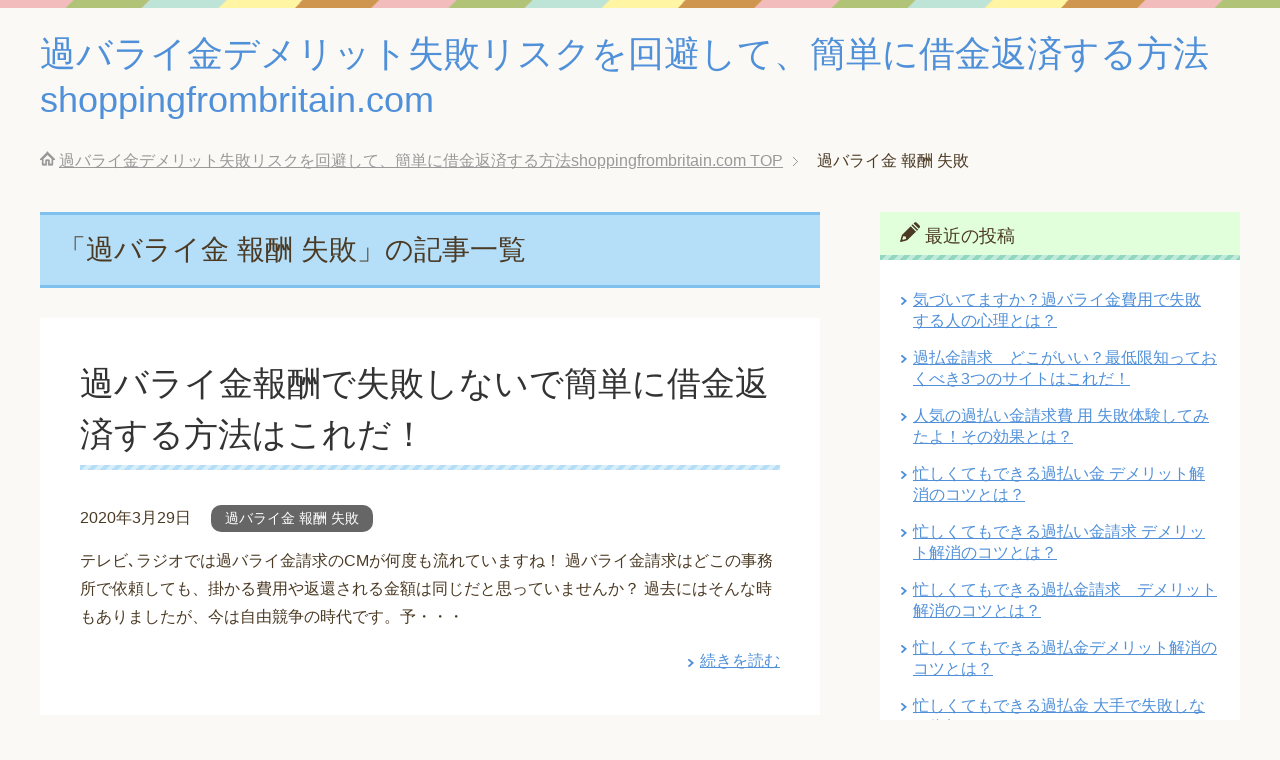

--- FILE ---
content_type: text/html; charset=UTF-8
request_url: http://121merchantaccount.com/category/%E9%81%8E%E3%83%90%E3%83%A9%E3%82%A4%E9%87%91-%E5%A0%B1%E9%85%AC-%E5%A4%B1%E6%95%97/
body_size: 8530
content:
<!DOCTYPE html>
<html lang="ja" class="col2">
<head prefix="og: http://ogp.me/ns# fb: http://ogp.me/ns/fb#">

<title>「過バライ金 報酬 失敗」の記事一覧 | 過バライ金デメリット失敗リスクを回避して、簡単に借金返済する方法shoppingfrombritain.com</title>
<meta charset="UTF-8">
<meta http-equiv="X-UA-Compatible" content="IE=edge">
<meta name="viewport" content="width=device-width, initial-scale=1.0">
<meta name="keywords" content="過バライ金,デメリット,失敗,過バライ金 報酬 失敗">
<meta name="description" content="「過バライ金 報酬 失敗」の記事一覧">
<link rel="canonical" href="http://121merchantaccount.com/category/%e9%81%8e%e3%83%90%e3%83%a9%e3%82%a4%e9%87%91-%e5%a0%b1%e9%85%ac-%e5%a4%b1%e6%95%97/" />
<meta name='robots' content='max-image-preview:large' />
<link rel='dns-prefetch' href='//s.w.org' />
<link rel="alternate" type="application/rss+xml" title="過バライ金デメリット失敗リスクを回避して、簡単に借金返済する方法shoppingfrombritain.com &raquo; フィード" href="http://121merchantaccount.com/feed/" />
<link rel="alternate" type="application/rss+xml" title="過バライ金デメリット失敗リスクを回避して、簡単に借金返済する方法shoppingfrombritain.com &raquo; コメントフィード" href="http://121merchantaccount.com/comments/feed/" />
<link rel="alternate" type="application/rss+xml" title="過バライ金デメリット失敗リスクを回避して、簡単に借金返済する方法shoppingfrombritain.com &raquo; 過バライ金 報酬 失敗 カテゴリーのフィード" href="http://121merchantaccount.com/category/%e9%81%8e%e3%83%90%e3%83%a9%e3%82%a4%e9%87%91-%e5%a0%b1%e9%85%ac-%e5%a4%b1%e6%95%97/feed/" />
		<script type="text/javascript">
			window._wpemojiSettings = {"baseUrl":"https:\/\/s.w.org\/images\/core\/emoji\/13.1.0\/72x72\/","ext":".png","svgUrl":"https:\/\/s.w.org\/images\/core\/emoji\/13.1.0\/svg\/","svgExt":".svg","source":{"concatemoji":"http:\/\/121merchantaccount.com\/wp-includes\/js\/wp-emoji-release.min.js?ver=5.8.12"}};
			!function(e,a,t){var n,r,o,i=a.createElement("canvas"),p=i.getContext&&i.getContext("2d");function s(e,t){var a=String.fromCharCode;p.clearRect(0,0,i.width,i.height),p.fillText(a.apply(this,e),0,0);e=i.toDataURL();return p.clearRect(0,0,i.width,i.height),p.fillText(a.apply(this,t),0,0),e===i.toDataURL()}function c(e){var t=a.createElement("script");t.src=e,t.defer=t.type="text/javascript",a.getElementsByTagName("head")[0].appendChild(t)}for(o=Array("flag","emoji"),t.supports={everything:!0,everythingExceptFlag:!0},r=0;r<o.length;r++)t.supports[o[r]]=function(e){if(!p||!p.fillText)return!1;switch(p.textBaseline="top",p.font="600 32px Arial",e){case"flag":return s([127987,65039,8205,9895,65039],[127987,65039,8203,9895,65039])?!1:!s([55356,56826,55356,56819],[55356,56826,8203,55356,56819])&&!s([55356,57332,56128,56423,56128,56418,56128,56421,56128,56430,56128,56423,56128,56447],[55356,57332,8203,56128,56423,8203,56128,56418,8203,56128,56421,8203,56128,56430,8203,56128,56423,8203,56128,56447]);case"emoji":return!s([10084,65039,8205,55357,56613],[10084,65039,8203,55357,56613])}return!1}(o[r]),t.supports.everything=t.supports.everything&&t.supports[o[r]],"flag"!==o[r]&&(t.supports.everythingExceptFlag=t.supports.everythingExceptFlag&&t.supports[o[r]]);t.supports.everythingExceptFlag=t.supports.everythingExceptFlag&&!t.supports.flag,t.DOMReady=!1,t.readyCallback=function(){t.DOMReady=!0},t.supports.everything||(n=function(){t.readyCallback()},a.addEventListener?(a.addEventListener("DOMContentLoaded",n,!1),e.addEventListener("load",n,!1)):(e.attachEvent("onload",n),a.attachEvent("onreadystatechange",function(){"complete"===a.readyState&&t.readyCallback()})),(n=t.source||{}).concatemoji?c(n.concatemoji):n.wpemoji&&n.twemoji&&(c(n.twemoji),c(n.wpemoji)))}(window,document,window._wpemojiSettings);
		</script>
		<style type="text/css">
img.wp-smiley,
img.emoji {
	display: inline !important;
	border: none !important;
	box-shadow: none !important;
	height: 1em !important;
	width: 1em !important;
	margin: 0 .07em !important;
	vertical-align: -0.1em !important;
	background: none !important;
	padding: 0 !important;
}
</style>
	<link rel='stylesheet' id='wp-block-library-css'  href='http://121merchantaccount.com/wp-includes/css/dist/block-library/style.min.css?ver=5.8.12' type='text/css' media='all' />
<link rel='stylesheet' id='keni_base-css'  href='http://121merchantaccount.com/wp-content/themes/keni70_wp_pretty_blue_201906190402/base.css?ver=5.8.12' type='text/css' media='all' />
<link rel='stylesheet' id='keni_rwd-css'  href='http://121merchantaccount.com/wp-content/themes/keni70_wp_pretty_blue_201906190402/rwd.css?ver=5.8.12' type='text/css' media='all' />
<script type='text/javascript' src='http://121merchantaccount.com/wp-includes/js/jquery/jquery.min.js?ver=3.6.0' id='jquery-core-js'></script>
<script type='text/javascript' src='http://121merchantaccount.com/wp-includes/js/jquery/jquery-migrate.min.js?ver=3.3.2' id='jquery-migrate-js'></script>
<link rel="https://api.w.org/" href="http://121merchantaccount.com/wp-json/" /><link rel="alternate" type="application/json" href="http://121merchantaccount.com/wp-json/wp/v2/categories/32" /><link rel="EditURI" type="application/rsd+xml" title="RSD" href="http://121merchantaccount.com/xmlrpc.php?rsd" />
<link rel="wlwmanifest" type="application/wlwmanifest+xml" href="http://121merchantaccount.com/wp-includes/wlwmanifest.xml" /> 
<meta name="generator" content="WordPress 5.8.12" />
<link rel="shortcut icon" type="image/x-icon" href="http://121merchantaccount.com/wp-content/themes/keni70_wp_pretty_blue_201906190402/favicon.ico">
<link rel="apple-touch-icon" href="http://121merchantaccount.com/wp-content/themes/keni70_wp_pretty_blue_201906190402/images/apple-touch-icon.png">
<link rel="apple-touch-icon-precomposed" href="http://121merchantaccount.com/wp-content/themes/keni70_wp_pretty_blue_201906190402/images/apple-touch-icon.png">
<link rel="icon" href="http://121merchantaccount.com/wp-content/themes/keni70_wp_pretty_blue_201906190402/images/apple-touch-icon.png">
<!--[if lt IE 9]><script src="http://121merchantaccount.com/wp-content/themes/keni70_wp_pretty_blue_201906190402/js/html5.js"></script><![endif]-->

</head>
	<body class="archive category category-32 no-gn">
	
	<div class="container">
		<header id="top" class="site-header ">	
		<div class="site-header-in">
			<div class="site-header-conts">
				<p class="site-title"><a href="http://121merchantaccount.com">過バライ金デメリット失敗リスクを回避して、簡単に借金返済する方法shoppingfrombritain.com</a></p>
			</div>
		</div>
	</header>
<!--▲サイトヘッダー-->

<div class="main-body">
<div class="main-body-in">

<!--▼パン屑ナビ-->
<nav class="breadcrumbs">
<ol class="breadcrumbs-in" itemscope itemtype="http://schema.org/BreadcrumbList">
<li class="bcl-first" itemprop="itemListElement" itemscope itemtype="http://schema.org/ListItem">
	<a itemprop="item" href="http://121merchantaccount.com"><span itemprop="name">過バライ金デメリット失敗リスクを回避して、簡単に借金返済する方法shoppingfrombritain.com</span> TOP</a>
	<meta itemprop="position" content="1" />
</li>
<li class="bcl-last">過バライ金 報酬 失敗</li>
</ol>
</nav>
<!--▲パン屑ナビ-->

	<!--▼メインコンテンツ-->
	<main>
	<div class="main-conts">

		<h1 class="archive-title">「過バライ金 報酬 失敗」の記事一覧</h1>


		
	<article id="post-900" class="section-wrap">
		<div class="section-in">
		<header class="article-header">
			<h2 class="section-title"><a href="http://121merchantaccount.com/%e9%81%8e%e3%83%90%e3%83%a9%e3%82%a4%e9%87%91-%e5%a0%b1%e9%85%ac-%e5%a4%b1%e6%95%97/" title="過バライ金報酬で失敗しないで簡単に借金返済する方法はこれだ！">過バライ金報酬で失敗しないで簡単に借金返済する方法はこれだ！</a></h2>
			<p class="post-date"><time datetime="2020-03-29">2020年3月29日</time></p>
			<div class="post-cat">
<span class="cat cat032" style="background-color: #666;"><a href="http://121merchantaccount.com/category/%e9%81%8e%e3%83%90%e3%83%a9%e3%82%a4%e9%87%91-%e5%a0%b1%e9%85%ac-%e5%a4%b1%e6%95%97/" style="color: #fff;">過バライ金 報酬 失敗</a></span>

</div>
		</header>
		<div class="article-body">
				<p>テレビ､ラジオでは過バライ金請求のCMが何度も流れていますね！ 過バライ金請求はどこの事務所で依頼しても、掛かる費用や返還される金額は同じだと思っていませんか？ 過去にはそんな時もありましたが、今は自由競争の時代です。予・・・</p>
		<p class="link-next"><a href="http://121merchantaccount.com/%e9%81%8e%e3%83%90%e3%83%a9%e3%82%a4%e9%87%91-%e5%a0%b1%e9%85%ac-%e5%a4%b1%e6%95%97/">続きを読む</a></p>
		</div>
		</div>
	</article>


	</div><!--main-conts-->
	</main>
	<!--▲メインコンテンツ-->

	<!--▼サブコンテンツ-->
	<aside class="sub-conts sidebar">
		
		<section id="recent-posts-2" class="section-wrap widget-conts widget_recent_entries"><div class="section-in">
		<h3 class="section-title">最近の投稿</h3>
		<ul>
											<li>
					<a href="http://121merchantaccount.com/%e6%b0%97%e3%81%a5%e3%81%84%e3%81%a6%e3%81%be%e3%81%99%e3%81%8b%ef%bc%9f%e9%81%8e%e3%83%90%e3%83%a9%e3%82%a4%e9%87%91%e8%b2%bb%e7%94%a8%e3%81%a7%e5%a4%b1%e6%95%97-%e3%81%99%e3%82%8b%e4%ba%ba%e3%81%ae/">気づいてますか？過バライ金費用で失敗 する人の心理とは？</a>
									</li>
											<li>
					<a href="http://121merchantaccount.com/%e9%81%8e%e6%89%95%e9%87%91%e8%ab%8b%e6%b1%82%e3%80%80%e3%81%a9%e3%81%93%e3%81%8c%e3%81%84%e3%81%84%ef%bc%9f%e6%9c%80%e4%bd%8e%e9%99%90%e7%9f%a5%e3%81%a3%e3%81%a6%e3%81%8a%e3%81%8f%e3%81%b9%e3%81%8d3/">過払金請求　どこがいい？最低限知っておくべき3つのサイトはこれだ！</a>
									</li>
											<li>
					<a href="http://121merchantaccount.com/%e4%ba%ba%e6%b0%97%e3%81%ae%e9%81%8e%e6%89%95%e3%81%84%e9%87%91%e8%ab%8b%e6%b1%82%e8%b2%bb-%e7%94%a8-%e5%a4%b1%e6%95%97%e4%bd%93%e9%a8%93%e3%81%97%e3%81%a6%e3%81%bf%e3%81%9f%e3%82%88%ef%bc%81%e3%81%9d/">人気の過払い金請求費 用 失敗体験してみたよ！その効果とは？</a>
									</li>
											<li>
					<a href="http://121merchantaccount.com/%e5%bf%99%e3%81%97%e3%81%8f%e3%81%a6%e3%82%82%e3%81%a7%e3%81%8d%e3%82%8b%e9%81%8e%e6%89%95%e3%81%84%e9%87%91-%e3%83%87%e3%83%a1%e3%83%aa%e3%83%83%e3%83%88%e8%a7%a3%e6%b6%88%e3%81%ae%e3%82%b3-2/">忙しくてもできる過払い金 デメリット解消のコツとは？</a>
									</li>
											<li>
					<a href="http://121merchantaccount.com/%e5%bf%99%e3%81%97%e3%81%8f%e3%81%a6%e3%82%82%e3%81%a7%e3%81%8d%e3%82%8b%e9%81%8e%e6%89%95%e3%81%84%e9%87%91%e8%ab%8b%e6%b1%82-%e3%83%87%e3%83%a1%e3%83%aa%e3%83%83%e3%83%88%e8%a7%a3%e6%b6%88-2/">忙しくてもできる過払い金請求 デメリット解消のコツとは？</a>
									</li>
											<li>
					<a href="http://121merchantaccount.com/%e5%bf%99%e3%81%97%e3%81%8f%e3%81%a6%e3%82%82%e3%81%a7%e3%81%8d%e3%82%8b%e9%81%8e%e6%89%95%e9%87%91%e8%ab%8b%e6%b1%82%e3%80%80%e3%83%87%e3%83%a1%e3%83%aa%e3%83%83%e3%83%88%e8%a7%a3%e6%b6%88%e3%81%ae/">忙しくてもできる過払金請求　デメリット解消のコツとは？</a>
									</li>
											<li>
					<a href="http://121merchantaccount.com/%e5%bf%99%e3%81%97%e3%81%8f%e3%81%a6%e3%82%82%e3%81%a7%e3%81%8d%e3%82%8b%e9%81%8e%e6%89%95%e9%87%91%e3%83%87%e3%83%a1%e3%83%aa%e3%83%83%e3%83%88%e8%a7%a3%e6%b6%88%e3%81%ae%e3%82%b3%e3%83%84%e3%81%a8/">忙しくてもできる過払金デメリット解消のコツとは？</a>
									</li>
											<li>
					<a href="http://121merchantaccount.com/%e5%bf%99%e3%81%97%e3%81%8f%e3%81%a6%e3%82%82%e3%81%a7%e3%81%8d%e3%82%8b%e9%81%8e%e6%89%95%e9%87%91-%e5%a4%a7%e6%89%8b%e3%81%a7%e5%a4%b1%e6%95%97%e3%81%97%e3%81%aa%e3%81%84%e4%be%9d%e9%a0%bc%e3%81%ae/">忙しくてもできる過払金 大手で失敗しない依頼のコツとは？</a>
									</li>
											<li>
					<a href="http://121merchantaccount.com/%e5%bf%99%e3%81%97%e3%81%8f%e3%81%a6%e3%82%82%e3%81%a7%e3%81%8d%e3%82%8b%e9%81%8e%e6%89%95%e3%81%84%e8%ab%8b%e6%b1%82-%e5%a4%a7%e6%89%8b%e3%81%a7%e5%a4%b1%e6%95%97%e3%81%97%e3%81%aa%e3%81%84%e4%be%9d/">忙しくてもできる過払い請求 大手で失敗しない依頼のコツとは？</a>
									</li>
											<li>
					<a href="http://121merchantaccount.com/%e5%bf%99%e3%81%97%e3%81%8f%e3%81%a6%e3%82%82%e3%81%a7%e3%81%8d%e3%82%8b%e9%81%8e%e6%89%95%e3%81%84%e9%87%91%e5%a4%a7%e6%89%8b%e3%81%a7%e5%a4%b1%e6%95%97%e3%81%97%e3%81%aa%e3%81%84%e4%be%9d%e9%a0%bc/">忙しくてもできる過払い金大手で失敗しない依頼のコツとは？</a>
									</li>
											<li>
					<a href="http://121merchantaccount.com/%e9%81%8e%e6%89%95%e3%81%84%e9%87%91%e8%ab%8b%e6%b1%82%e5%a4%a7%e6%89%8b%e3%81%a7%e5%a4%b1%e6%95%97%e3%81%97%e3%81%aa%e3%81%84%e6%9c%80%e6%96%b0%e3%81%ae%e3%83%a9%e3%83%b3%e3%82%ad%e3%83%b3%e3%82%b0/">過払い金請求大手で失敗しない最新のランキングベスト３事務所はこれだ！</a>
									</li>
											<li>
					<a href="http://121merchantaccount.com/%e9%81%8e%e6%89%95%e3%81%84%e9%87%91%e8%ab%8b%e6%b1%82%e3%81%ae%e6%9d%a1%e4%bb%b6%e3%81%a8%e3%81%af%ef%bc%9f%e6%9c%80%e4%bd%8e%e9%99%90%e7%9f%a5%e3%81%a3%e3%81%a6%e3%81%8a%e3%81%8f%e3%81%b9%e3%81%8d3/">過払い金請求の条件とは？最低限知っておくべき3つのサイトはこれだ！</a>
									</li>
											<li>
					<a href="http://121merchantaccount.com/%e9%81%8e%e3%83%90%e3%83%a9%e3%82%a4%e9%87%91%e8%ab%8b%e6%b1%82%e5%a4%a7%e6%89%8b%e3%81%a7%e5%a4%b1%e6%95%97%e3%81%97%e3%81%aa%e3%81%84%e6%9c%80%e6%96%b0%e3%81%ae%e3%83%a9%e3%83%b3%e3%82%ad%e3%83%b3/">過バライ金請求大手で失敗しない最新のランキングベスト３事務所はこれだ！</a>
									</li>
											<li>
					<a href="http://121merchantaccount.com/%e5%bf%99%e3%81%97%e3%81%8f%e3%81%a6%e3%82%82%e8%87%aa%e5%88%86%e3%81%a7%e3%81%a7%e3%81%8d%e3%82%8b%e3%81%ae%e3%81%8b%ef%bc%9f%e9%81%8e%e6%89%95%e3%81%84%e9%87%91%e8%ab%8b%e6%b1%82%e3%81%ae%e7%9f%a5-2/">忙しくても自分でできるのか？過払い金請求の知っておくべきこととは？</a>
									</li>
					</ul>

		</div></section><section id="categories-2" class="section-wrap widget-conts widget_categories"><div class="section-in"><h3 class="section-title">カテゴリー</h3>
			<ul>
					<li class="cat-item cat-item-57"><a href="http://121merchantaccount.com/category/%e5%82%b5%e5%8b%99%e6%95%b4%e7%90%86-%e5%be%8c-saimuru/">債務整理 後 saimuru</a>
</li>
	<li class="cat-item cat-item-63"><a href="http://121merchantaccount.com/category/%e9%81%8e%e3%83%90%e3%83%a9%e3%82%a4%e9%87%91%e3%80%80%e3%83%aa%e3%82%b9%e3%82%af/">過バライ金　リスク</a>
</li>
	<li class="cat-item cat-item-32 current-cat"><a aria-current="page" href="http://121merchantaccount.com/category/%e9%81%8e%e3%83%90%e3%83%a9%e3%82%a4%e9%87%91-%e5%a0%b1%e9%85%ac-%e5%a4%b1%e6%95%97/">過バライ金 報酬 失敗</a>
</li>
	<li class="cat-item cat-item-47"><a href="http://121merchantaccount.com/category/%e9%81%8e%e3%83%90%e3%83%a9%e3%82%a4%e9%87%91-%e5%a4%a7%e6%89%8b-%e5%a4%b1%e6%95%97%e6%89%8b%e6%95%b0%e6%96%99-2/">過バライ金 大手 失敗手数料</a>
</li>
	<li class="cat-item cat-item-42"><a href="http://121merchantaccount.com/category/%e9%81%8e%e3%83%90%e3%83%a9%e3%82%a4%e9%87%91-%e5%a4%a7%e6%89%8b%e3%80%80%e6%80%96%e3%81%84/">過バライ金 大手　怖い</a>
</li>
	<li class="cat-item cat-item-154"><a href="http://121merchantaccount.com/category/%e9%81%8e%e3%83%90%e3%83%a9%e3%82%a4%e9%87%91-%e5%a4%b1%e6%95%97-%e3%81%99%e3%82%8b%e8%b2%bb%e7%94%a8/">過バライ金 失敗 する費用</a>
</li>
	<li class="cat-item cat-item-33"><a href="http://121merchantaccount.com/category/%e9%81%8e%e3%83%90%e3%83%a9%e3%82%a4%e9%87%91-%e5%be%8c%e6%82%94-%e3%83%aa%e3%82%b9%e3%82%af/">過バライ金 後悔 リスク</a>
</li>
	<li class="cat-item cat-item-44"><a href="http://121merchantaccount.com/category/%e9%81%8e%e3%83%90%e3%83%a9%e3%82%a4%e9%87%91-%e6%90%8d%e3%81%99%e3%82%8b/">過バライ金 損する</a>
</li>
	<li class="cat-item cat-item-8"><a href="http://121merchantaccount.com/category/%e9%81%8e%e3%83%90%e3%83%a9%e3%82%a4%e9%87%91-%e8%a8%88%e7%ae%97%e6%96%b9%e6%b3%95/">過バライ金 計算方法</a>
</li>
	<li class="cat-item cat-item-49"><a href="http://121merchantaccount.com/category/%e9%81%8e%e3%83%90%e3%83%a9%e3%82%a4%e9%87%91-%e8%b2%bb%e7%94%a8%e5%a4%a7%e6%89%8b-%e5%a4%b1%e6%95%97/">過バライ金 費用大手 失敗</a>
</li>
	<li class="cat-item cat-item-28"><a href="http://121merchantaccount.com/category/%e9%81%8e%e3%83%90%e3%83%a9%e3%82%a4%e9%87%91%e3%83%87%e3%83%a1%e3%83%aa%e3%83%83%e3%83%88/">過バライ金デメリット</a>
</li>
	<li class="cat-item cat-item-59"><a href="http://121merchantaccount.com/category/%e9%81%8e%e3%83%90%e3%83%a9%e3%82%a4%e9%87%91%e3%83%87%e3%83%a1%e3%83%aa%e3%83%83%e3%83%88%e3%81%a7%e5%a4%b1%e6%95%97/">過バライ金デメリットで失敗</a>
</li>
	<li class="cat-item cat-item-68"><a href="http://121merchantaccount.com/category/%e9%81%8e%e3%83%90%e3%83%a9%e3%82%a4%e9%87%91%e3%81%a7%e5%a4%b1-%e6%95%97%e3%81%97%e3%81%aa%e3%81%84/">過バライ金で失 敗しない</a>
</li>
	<li class="cat-item cat-item-30"><a href="http://121merchantaccount.com/category/%e9%81%8e%e3%83%90%e3%83%a9%e3%82%a4%e9%87%91%e3%81%ae%e4%bc%9a%e7%a4%be%e3%83%aa%e3%82%b9%e3%82%af/">過バライ金の会社リスク</a>
</li>
	<li class="cat-item cat-item-55"><a href="http://121merchantaccount.com/category/%e9%81%8e%e3%83%90%e3%83%a9%e3%82%a4%e9%87%91%e5%a4%a7%e6%89%8b%e3%81%a7%e5%a4%a7%e5%a4%b1%e6%95%97/">過バライ金大手で大失敗</a>
</li>
	<li class="cat-item cat-item-40"><a href="http://121merchantaccount.com/category/%e9%81%8e%e3%83%90%e3%83%a9%e3%82%a4%e9%87%91%e5%a4%a7%e6%89%8b%e3%81%a7%e6%89%8b%e6%95%b0%e6%96%99%e8%b2%bb%e7%94%a8%e5%a4%b1%e6%95%97/">過バライ金大手で手数料費用失敗</a>
</li>
	<li class="cat-item cat-item-51"><a href="http://121merchantaccount.com/category/%e9%81%8e%e3%83%90%e3%83%a9%e3%82%a4%e9%87%91%e5%a4%b1%e6%95%97-%e5%a4%a7%e6%89%8b/">過バライ金失敗 大手</a>
</li>
	<li class="cat-item cat-item-53"><a href="http://121merchantaccount.com/category/%e9%81%8e%e3%83%90%e3%83%a9%e3%82%a4%e9%87%91%e5%bd%b1%e9%9f%bf/">過バライ金影響</a>
</li>
	<li class="cat-item cat-item-31"><a href="http://121merchantaccount.com/category/%e9%81%8e%e3%83%90%e3%83%a9%e3%82%a4%e9%87%91%e5%bd%b1%e9%9f%bf%e3%81%a7%e5%bd%b1%e9%9f%bf%e5%8a%9b%e6%9c%89%e3%82%8b/">過バライ金影響で影響力有る</a>
</li>
	<li class="cat-item cat-item-18"><a href="http://121merchantaccount.com/category/%e9%81%8e%e3%83%90%e3%83%a9%e3%82%a4%e9%87%91%e8%ab%8b%e6%b1%82-%e3%83%a9%e3%83%b3%e3%82%ad%e3%83%b3%e3%82%b0/">過バライ金請求 ランキング</a>
</li>
	<li class="cat-item cat-item-24"><a href="http://121merchantaccount.com/category/%e9%81%8e%e3%83%90%e3%83%a9%e3%82%a4%e9%87%91%e8%ab%8b%e6%b1%82-%e5%8f%a3%e3%82%b3%e3%83%9f/">過バライ金請求 口コミ</a>
</li>
	<li class="cat-item cat-item-22"><a href="http://121merchantaccount.com/category/%e9%81%8e%e3%83%90%e3%83%a9%e3%82%a4%e9%87%91%e8%ab%8b%e6%b1%82%e3%83%97%e3%83%ad%e3%82%b0%e3%83%a9%e3%83%a0/">過バライ金請求プログラム</a>
</li>
	<li class="cat-item cat-item-14"><a href="http://121merchantaccount.com/category/%e9%81%8e%e3%83%90%e3%83%a9%e3%82%a4%e9%87%91%e8%ab%8b%e6%b1%82%e5%bf%9c%e6%8f%b4%e3%83%8a%e3%83%93/">過バライ金請求応援ナビ</a>
</li>
	<li class="cat-item cat-item-38"><a href="http://121merchantaccount.com/category/%e9%81%8e%e3%83%90%e3%83%a9%e3%82%a4%e9%87%91%e8%b2%bb%e7%94%a8-%e5%a4%a7%e6%89%8b-%e5%a4%b1%e6%95%97/">過バライ金費用 大手 失敗</a>
</li>
	<li class="cat-item cat-item-140"><a href="http://121merchantaccount.com/category/%e9%81%8e%e6%89%95%e3%81%84%e8%ab%8b%e6%b1%82-%e5%a4%a7%e6%89%8b%e4%be%9d%e9%a0%bc%e5%a4%b1%e6%95%97/">過払い請求 大手依頼失敗</a>
</li>
	<li class="cat-item cat-item-104"><a href="http://121merchantaccount.com/category/%e9%81%8e%e6%89%95%e3%81%84%e9%87%91-%e3%81%8a%e3%81%99%e3%81%99%e3%82%81/">過払い金 おすすめ</a>
</li>
	<li class="cat-item cat-item-61"><a href="http://121merchantaccount.com/category/%e9%81%8e%e6%89%95%e3%81%84%e9%87%91%e3%80%80%e3%83%87%e3%83%a1%e3%83%aa%e3%83%83%e3%83%88/">過払い金　デメリット</a>
</li>
	<li class="cat-item cat-item-126"><a href="http://121merchantaccount.com/category/%e9%81%8e%e6%89%95%e3%81%84%e9%87%91-%e5%a4%a7%e5%a4%b1%e6%95%97-%e5%a4%a7%e6%89%8b/">過払い金 大失敗 大手</a>
</li>
	<li class="cat-item cat-item-128"><a href="http://121merchantaccount.com/category/%e9%81%8e%e6%89%95%e3%81%84%e9%87%91-%e5%a4%a7%e6%89%8b-%e5%a4%b1%e6%95%97/">過払い金 大手 失敗</a>
</li>
	<li class="cat-item cat-item-118"><a href="http://121merchantaccount.com/category/%e9%81%8e%e6%89%95%e3%81%84%e9%87%91-%e5%a4%b1%e6%95%97/">過払い金 失敗</a>
</li>
	<li class="cat-item cat-item-120"><a href="http://121merchantaccount.com/category/%e9%81%8e%e6%89%95%e3%81%84%e9%87%91-%e5%a4%b1%e6%95%97-%e4%be%9d%e9%a0%bc/">過払い金 失敗 依頼</a>
</li>
	<li class="cat-item cat-item-122"><a href="http://121merchantaccount.com/category/%e9%81%8e%e6%89%95%e3%81%84%e9%87%91-%e5%a4%b1%e6%95%97-%e9%ab%98%e3%81%84/">過払い金 失敗 高い</a>
</li>
	<li class="cat-item cat-item-78"><a href="http://121merchantaccount.com/category/%e9%81%8e%e6%89%95%e3%81%84%e9%87%91-%e7%9b%b8%e8%ab%87/">過払い金 相談</a>
</li>
	<li class="cat-item cat-item-124"><a href="http://121merchantaccount.com/category/%e9%81%8e%e6%89%95%e3%81%84%e9%87%91-%e7%9b%b8%e8%ab%87%e5%a4%b1%e6%95%97%e5%a4%a7%e6%89%8b/">過払い金 相談失敗大手</a>
</li>
	<li class="cat-item cat-item-114"><a href="http://121merchantaccount.com/category/%e9%81%8e%e6%89%95%e3%81%84%e9%87%91-%e8%a8%ba%e6%96%ad-%e6%80%aa%e3%81%97%e3%81%84/">過払い金 診断 怪しい</a>
</li>
	<li class="cat-item cat-item-82"><a href="http://121merchantaccount.com/category/%e9%81%8e%e6%89%95%e3%81%84%e9%87%91-%e8%a8%ba%e6%96%ad-%e7%84%a1%e6%96%99%e7%9b%b8%e8%ab%87%e3%82%bb%e3%83%b3%e3%82%bf%e3%83%bc/">過払い金 診断 無料相談センター</a>
</li>
	<li class="cat-item cat-item-92"><a href="http://121merchantaccount.com/category/%e9%81%8e%e6%89%95%e3%81%84%e9%87%91%e3%81%a7%e8%a9%90%e6%ac%ba/">過払い金で詐欺</a>
</li>
	<li class="cat-item cat-item-94"><a href="http://121merchantaccount.com/category/%e9%81%8e%e6%89%95%e3%81%84%e9%87%91%e3%81%ae%e5%bc%81%e8%ad%b7%e5%a3%ab%e8%b2%bb%e7%94%a8/">過払い金の弁護士費用</a>
</li>
	<li class="cat-item cat-item-66"><a href="http://121merchantaccount.com/category/%e9%81%8e%e6%89%95%e3%81%84%e9%87%91%e3%83%aa%e3%82%b9%e3%82%af/">過払い金リスク</a>
</li>
	<li class="cat-item cat-item-138"><a href="http://121merchantaccount.com/category/%e9%81%8e%e6%89%95%e3%81%84%e9%87%91%e5%a4%a7%e6%89%8b%e4%be%9d%e9%a0%bc%e5%a4%b1%e6%95%97/">過払い金大手依頼失敗</a>
</li>
	<li class="cat-item cat-item-96"><a href="http://121merchantaccount.com/category/%e9%81%8e%e6%89%95%e3%81%84%e9%87%91%e6%b3%95%e5%be%8b%e4%ba%8b%e5%8b%99%e6%89%80%e3%81%8a%e3%81%99%e3%81%99%e3%82%81/">過払い金法律事務所おすすめ</a>
</li>
	<li class="cat-item cat-item-98"><a href="http://121merchantaccount.com/category/%e9%81%8e%e6%89%95%e3%81%84%e9%87%91%e7%9b%b8%e8%ab%87%e3%81%a9%e3%81%93%e3%81%8c%e3%81%84%e3%81%84/">過払い金相談どこがいい</a>
</li>
	<li class="cat-item cat-item-72"><a href="http://121merchantaccount.com/category/%e9%81%8e%e6%89%95%e3%81%84%e9%87%91%e8%ab%8b%e6%b1%82-%e3%83%87%e3%83%a1%e3%83%aa%e3%83%83%e3%83%88/">過払い金請求 デメリット</a>
</li>
	<li class="cat-item cat-item-148"><a href="http://121merchantaccount.com/category/%e9%81%8e%e6%89%95%e3%81%84%e9%87%91%e8%ab%8b%e6%b1%82%e3%80%80%e3%83%87%e3%83%a1%e3%83%aa%e3%83%83%e3%83%88%e3%81%af/">過払い金請求　デメリットは</a>
</li>
	<li class="cat-item cat-item-100"><a href="http://121merchantaccount.com/category/%e9%81%8e%e6%89%95%e3%81%84%e9%87%91%e8%ab%8b%e6%b1%82%e3%80%80%e3%81%a9%e3%81%93%e3%81%8c%e3%81%84%e3%81%84/">過払い金請求　どこがいい</a>
</li>
	<li class="cat-item cat-item-76"><a href="http://121merchantaccount.com/category/%e9%81%8e%e6%89%95%e3%81%84%e9%87%91%e8%ab%8b%e6%b1%82-%e3%83%aa%e3%82%b9%e3%82%af/">過払い金請求 リスク</a>
</li>
	<li class="cat-item cat-item-132"><a href="http://121merchantaccount.com/category/%e9%81%8e%e6%89%95%e3%81%84%e9%87%91%e8%ab%8b%e6%b1%82-%e5%a4%b1%e6%95%97%e5%a4%a7%e6%89%8b/">過払い金請求 失敗大手</a>
</li>
	<li class="cat-item cat-item-102"><a href="http://121merchantaccount.com/category/%e9%81%8e%e6%89%95%e3%81%84%e9%87%91%e8%ab%8b%e6%b1%82-%e5%bc%81%e8%ad%b7%e5%a3%ab-%e3%81%8a%e3%81%99%e3%81%99%e3%82%81/">過払い金請求 弁護士 おすすめ</a>
</li>
	<li class="cat-item cat-item-86"><a href="http://121merchantaccount.com/category/%e9%81%8e%e6%89%95%e3%81%84%e9%87%91%e8%ab%8b%e6%b1%82-%e5%bc%81%e8%ad%b7%e5%a3%ab-%e3%83%88%e3%83%a9%e3%83%96%e3%83%ab/">過払い金請求 弁護士 トラブル</a>
</li>
	<li class="cat-item cat-item-106"><a href="http://121merchantaccount.com/category/%e9%81%8e%e6%89%95%e3%81%84%e9%87%91%e8%ab%8b%e6%b1%82-%e5%bc%81%e8%ad%b7%e5%a3%ab-%e5%8f%b8%e6%b3%95%e6%9b%b8%e5%a3%ab/">過払い金請求 弁護士 司法書士</a>
</li>
	<li class="cat-item cat-item-88"><a href="http://121merchantaccount.com/category/%e9%81%8e%e6%89%95%e3%81%84%e9%87%91%e8%ab%8b%e6%b1%82-%e5%bc%81%e8%ad%b7%e5%a3%ab-%e8%a9%95%e5%88%a4/">過払い金請求 弁護士 評判</a>
</li>
	<li class="cat-item cat-item-108"><a href="http://121merchantaccount.com/category/%e9%81%8e%e6%89%95%e3%81%84%e9%87%91%e8%ab%8b%e6%b1%82-%e5%bc%81%e8%ad%b7%e5%a3%ab%e4%ba%8b%e5%8b%99%e6%89%80/">過払い金請求 弁護士事務所</a>
</li>
	<li class="cat-item cat-item-110"><a href="http://121merchantaccount.com/category/%e9%81%8e%e6%89%95%e3%81%84%e9%87%91%e8%ab%8b%e6%b1%82-%e5%bc%81%e8%ad%b7%e5%a3%ab%e5%a0%b1%e9%85%ac/">過払い金請求 弁護士報酬</a>
</li>
	<li class="cat-item cat-item-112"><a href="http://121merchantaccount.com/category/%e9%81%8e%e6%89%95%e3%81%84%e9%87%91%e8%ab%8b%e6%b1%82-%e5%bc%81%e8%ad%b7%e5%a3%ab%e8%b2%bb%e7%94%a8/">過払い金請求 弁護士費用</a>
</li>
	<li class="cat-item cat-item-134"><a href="http://121merchantaccount.com/category/%e9%81%8e%e6%89%95%e3%81%84%e9%87%91%e8%ab%8b%e6%b1%82-%e6%9d%a1%e4%bb%b6/">過払い金請求 条件</a>
</li>
	<li class="cat-item cat-item-90"><a href="http://121merchantaccount.com/category/%e9%81%8e%e6%89%95%e3%81%84%e9%87%91%e8%ab%8b%e6%b1%82-%e6%b3%95%e5%be%8b%e4%ba%8b%e5%8b%99%e6%89%80-%e8%a9%95%e5%88%a4/">過払い金請求 法律事務所 評判</a>
</li>
	<li class="cat-item cat-item-130"><a href="http://121merchantaccount.com/category/%e9%81%8e%e6%89%95%e3%81%84%e9%87%91%e8%ab%8b%e6%b1%82-%e8%87%aa%e5%88%86%e3%81%a7/">過払い金請求 自分で</a>
</li>
	<li class="cat-item cat-item-74"><a href="http://121merchantaccount.com/category/%e9%81%8e%e6%89%95%e3%81%84%e9%87%91%e8%ab%8b%e6%b1%82-%e8%b2%bb%e7%94%a8/">過払い金請求 費用</a>
</li>
	<li class="cat-item cat-item-84"><a href="http://121merchantaccount.com/category/%e9%81%8e%e6%89%95%e3%81%84%e9%87%91%e8%ab%8b%e6%b1%82%e3%81%8a%e3%81%99%e3%81%99%e3%82%81/">過払い金請求おすすめ</a>
</li>
	<li class="cat-item cat-item-116"><a href="http://121merchantaccount.com/category/%e9%81%8e%e6%89%95%e3%81%84%e9%87%91%e8%ab%8b%e6%b1%82%e3%81%97%e3%81%a6%e3%81%bf%e3%81%9f/">過払い金請求してみた</a>
</li>
	<li class="cat-item cat-item-136"><a href="http://121merchantaccount.com/category/%e9%81%8e%e6%89%95%e3%81%84%e9%87%91%e8%ab%8b%e6%b1%82%e5%a4%a7%e6%89%8b-%e5%a4%b1%e6%95%97/">過払い金請求大手 失敗</a>
</li>
	<li class="cat-item cat-item-150"><a href="http://121merchantaccount.com/category/%e9%81%8e%e6%89%95%e3%81%84%e9%87%91%e8%ab%8b%e6%b1%82%e8%b2%bb-%e7%94%a8-%e5%a4%b1%e6%95%97%e4%bd%93%e9%a8%93/">過払い金請求費 用 失敗体験</a>
</li>
	<li class="cat-item cat-item-70"><a href="http://121merchantaccount.com/category/%e9%81%8e%e6%89%95%e3%81%84%e9%87%91%e8%bf%94%e9%82%84%e8%ab%8b%e6%b1%82-%e3%83%aa%e3%82%b9%e3%82%af/">過払い金返還請求 リスク</a>
</li>
	<li class="cat-item cat-item-80"><a href="http://121merchantaccount.com/category/%e9%81%8e%e6%89%95%e3%81%84%e9%87%91%e8%bf%94%e9%82%84%e8%ab%8b%e6%b1%82-%e4%bb%95%e7%b5%84%e3%81%bf/">過払い金返還請求 仕組み</a>
</li>
	<li class="cat-item cat-item-142"><a href="http://121merchantaccount.com/category/%e9%81%8e%e6%89%95%e9%87%91-%e5%a4%a7%e6%89%8b-%e5%a4%b1%e6%95%97/">過払金 大手 失敗</a>
</li>
	<li class="cat-item cat-item-144"><a href="http://121merchantaccount.com/category/%e9%81%8e%e6%89%95%e9%87%91%e3%83%87%e3%83%a1%e3%83%aa%e3%83%83%e3%83%88/">過払金デメリット</a>
</li>
	<li class="cat-item cat-item-146"><a href="http://121merchantaccount.com/category/%e9%81%8e%e6%89%95%e9%87%91%e8%ab%8b%e6%b1%82%e3%80%80%e3%83%87%e3%83%a1%e3%83%aa%e3%83%83%e3%83%88%e3%81%af/">過払金請求　デメリットは</a>
</li>
	<li class="cat-item cat-item-152"><a href="http://121merchantaccount.com/category/%e9%81%8e%e6%89%95%e9%87%91%e8%ab%8b%e6%b1%82%e3%80%80%e3%81%a9%e3%81%93%e3%81%8c%e3%81%84%e3%81%84/">過払金請求　どこがいい</a>
</li>
			</ul>

			</div></section><section id="tag_cloud-2" class="section-wrap widget-conts widget_tag_cloud"><div class="section-in"><h3 class="section-title">タグ</h3><div class="tagcloud"><a href="http://121merchantaccount.com/tag/%e5%82%b5%e5%8b%99%e6%95%b4%e7%90%86-%e5%be%8c-saimuru/" class="tag-cloud-link tag-link-58 tag-link-position-1" style="font-size: 8pt;" aria-label="債務整理 後 saimuru (1個の項目)">債務整理 後 saimuru</a>
<a href="http://121merchantaccount.com/tag/%e9%81%8e%e3%83%90%e3%83%a9%e3%82%a4%e9%87%91%e3%80%80%e3%83%aa%e3%82%b9%e3%82%af/" class="tag-cloud-link tag-link-64 tag-link-position-2" style="font-size: 8pt;" aria-label="過バライ金　リスク (1個の項目)">過バライ金　リスク</a>
<a href="http://121merchantaccount.com/tag/%e9%81%8e%e3%83%90%e3%83%a9%e3%82%a4%e9%87%91%e3%80%80%e5%a4%b1-%e6%95%97%e3%81%97%e3%81%aa%e3%81%84/" class="tag-cloud-link tag-link-69 tag-link-position-3" style="font-size: 8pt;" aria-label="過バライ金　失 敗しない (1個の項目)">過バライ金　失 敗しない</a>
<a href="http://121merchantaccount.com/tag/%e9%81%8e%e3%83%90%e3%83%a9%e3%82%a4%e9%87%91%e3%81%ae%e4%bc%9a%e7%a4%be%e3%83%aa%e3%82%b9%e3%82%af/" class="tag-cloud-link tag-link-36 tag-link-position-4" style="font-size: 8pt;" aria-label="過バライ金の会社リスク (1個の項目)">過バライ金の会社リスク</a>
<a href="http://121merchantaccount.com/tag/%e9%81%8e%e3%83%90%e3%83%a9%e3%82%a4%e9%87%91%e3%83%87%e3%83%a1%e3%83%aa%e3%83%83%e3%83%88/" class="tag-cloud-link tag-link-29 tag-link-position-5" style="font-size: 8pt;" aria-label="過バライ金デメリット (1個の項目)">過バライ金デメリット</a>
<a href="http://121merchantaccount.com/tag/%e9%81%8e%e3%83%90%e3%83%a9%e3%82%a4%e9%87%91%e3%83%87%e3%83%a1%e3%83%aa%e3%83%83%e3%83%88%e3%81%a7%e5%a4%b1%e6%95%97/" class="tag-cloud-link tag-link-60 tag-link-position-6" style="font-size: 8pt;" aria-label="過バライ金デメリットで失敗 (1個の項目)">過バライ金デメリットで失敗</a>
<a href="http://121merchantaccount.com/tag/%e9%81%8e%e3%83%90%e3%83%a9%e3%82%a4%e9%87%91-%e5%a0%b1%e9%85%ac-%e5%a4%b1%e6%95%97/" class="tag-cloud-link tag-link-37 tag-link-position-7" style="font-size: 8pt;" aria-label="過バライ金 報酬 失敗 (1個の項目)">過バライ金 報酬 失敗</a>
<a href="http://121merchantaccount.com/tag/%e9%81%8e%e3%83%90%e3%83%a9%e3%82%a4%e9%87%91%e5%a4%a7%e6%89%8b%e3%80%80%e5%a4%a7%e5%a4%b1%e6%95%97/" class="tag-cloud-link tag-link-56 tag-link-position-8" style="font-size: 8pt;" aria-label="過バライ金大手　大失敗 (1個の項目)">過バライ金大手　大失敗</a>
<a href="http://121merchantaccount.com/tag/%e9%81%8e%e3%83%90%e3%83%a9%e3%82%a4%e9%87%91-%e5%a4%a7%e6%89%8b%e3%80%80%e6%80%96%e3%81%84/" class="tag-cloud-link tag-link-43 tag-link-position-9" style="font-size: 8pt;" aria-label="過バライ金 大手　怖い (1個の項目)">過バライ金 大手　怖い</a>
<a href="http://121merchantaccount.com/tag/%e9%81%8e%e3%83%90%e3%83%a9%e3%82%a4%e9%87%91%e5%a4%a7%e6%89%8b%e3%81%a7%e6%89%8b%e6%95%b0%e6%96%99%e8%b2%bb%e7%94%a8%e5%a4%b1%e6%95%97/" class="tag-cloud-link tag-link-41 tag-link-position-10" style="font-size: 8pt;" aria-label="過バライ金大手で手数料費用失敗 (1個の項目)">過バライ金大手で手数料費用失敗</a>
<a href="http://121merchantaccount.com/tag/%e9%81%8e%e3%83%90%e3%83%a9%e3%82%a4%e9%87%91-%e5%a4%a7%e6%89%8b-%e5%a4%b1%e6%95%97%e6%89%8b%e6%95%b0%e6%96%99/" class="tag-cloud-link tag-link-48 tag-link-position-11" style="font-size: 8pt;" aria-label="過バライ金 大手 失敗手数料 (1個の項目)">過バライ金 大手 失敗手数料</a>
<a href="http://121merchantaccount.com/tag/%e9%81%8e%e3%83%90%e3%83%a9%e3%82%a4%e9%87%91%e5%a4%b1%e6%95%97-%e5%a4%a7%e6%89%8b/" class="tag-cloud-link tag-link-52 tag-link-position-12" style="font-size: 8pt;" aria-label="過バライ金失敗 大手 (1個の項目)">過バライ金失敗 大手</a>
<a href="http://121merchantaccount.com/tag/%e9%81%8e%e3%83%90%e3%83%a9%e3%82%a4%e9%87%91%e5%a4%b1%e6%95%97%e6%89%8b%e6%95%b0%e6%96%99%e5%8f%a3%e3%82%b3%e3%83%9f%e3%81%a8%e3%81%af/" class="tag-cloud-link tag-link-7 tag-link-position-13" style="font-size: 8pt;" aria-label="過バライ金失敗手数料口コミとは (1個の項目)">過バライ金失敗手数料口コミとは</a>
<a href="http://121merchantaccount.com/tag/%e9%81%8e%e3%83%90%e3%83%a9%e3%82%a4%e9%87%91%e5%bd%b1%e9%9f%bf/" class="tag-cloud-link tag-link-54 tag-link-position-14" style="font-size: 8pt;" aria-label="過バライ金影響 (1個の項目)">過バライ金影響</a>
<a href="http://121merchantaccount.com/tag/%e9%81%8e%e3%83%90%e3%83%a9%e3%82%a4%e9%87%91%e5%bd%b1%e9%9f%bf%e3%81%a7%e5%bd%b1%e9%9f%bf%e5%8a%9b%e6%9c%89%e3%82%8b/" class="tag-cloud-link tag-link-35 tag-link-position-15" style="font-size: 8pt;" aria-label="過バライ金影響で影響力有る (1個の項目)">過バライ金影響で影響力有る</a>
<a href="http://121merchantaccount.com/tag/%e9%81%8e%e3%83%90%e3%83%a9%e3%82%a4%e9%87%91-%e5%be%8c%e6%82%94-%e3%83%aa%e3%82%b9%e3%82%af/" class="tag-cloud-link tag-link-34 tag-link-position-16" style="font-size: 8pt;" aria-label="過バライ金 後悔 リスク (1個の項目)">過バライ金 後悔 リスク</a>
<a href="http://121merchantaccount.com/tag/%e9%81%8e%e3%83%90%e3%83%a9%e3%82%a4%e9%87%91-%e6%90%8d%e3%81%99%e3%82%8b/" class="tag-cloud-link tag-link-45 tag-link-position-17" style="font-size: 8pt;" aria-label="過バライ金 損する (1個の項目)">過バライ金 損する</a>
<a href="http://121merchantaccount.com/tag/%e9%81%8e%e3%83%90%e3%83%a9%e3%82%a4%e9%87%91-%e8%a8%88%e7%ae%97%e6%96%b9%e6%b3%95/" class="tag-cloud-link tag-link-9 tag-link-position-18" style="font-size: 8pt;" aria-label="過バライ金 計算方法 (1個の項目)">過バライ金 計算方法</a>
<a href="http://121merchantaccount.com/tag/%e9%81%8e%e3%83%90%e3%83%a9%e3%82%a4%e9%87%91%e8%ab%8b%e6%b1%82%e3%83%97%e3%83%ad%e3%82%b0%e3%83%a9%e3%83%a0/" class="tag-cloud-link tag-link-23 tag-link-position-19" style="font-size: 8pt;" aria-label="過バライ金請求プログラム (1個の項目)">過バライ金請求プログラム</a>
<a href="http://121merchantaccount.com/tag/%e9%81%8e%e3%83%90%e3%83%a9%e3%82%a4%e9%87%91%e8%ab%8b%e6%b1%82-%e3%83%a9%e3%83%b3%e3%82%ad%e3%83%b3%e3%82%b0/" class="tag-cloud-link tag-link-19 tag-link-position-20" style="font-size: 8pt;" aria-label="過バライ金請求 ランキング (1個の項目)">過バライ金請求 ランキング</a>
<a href="http://121merchantaccount.com/tag/%e9%81%8e%e3%83%90%e3%83%a9%e3%82%a4%e9%87%91%e8%ab%8b%e6%b1%82-%e5%8f%a3%e3%82%b3%e3%83%9f/" class="tag-cloud-link tag-link-25 tag-link-position-21" style="font-size: 8pt;" aria-label="過バライ金請求 口コミ (1個の項目)">過バライ金請求 口コミ</a>
<a href="http://121merchantaccount.com/tag/%e9%81%8e%e3%83%90%e3%83%a9%e3%82%a4%e9%87%91%e8%ab%8b%e6%b1%82%e5%bf%9c%e6%8f%b4%e3%83%8a%e3%83%93/" class="tag-cloud-link tag-link-15 tag-link-position-22" style="font-size: 8pt;" aria-label="過バライ金請求応援ナビ (1個の項目)">過バライ金請求応援ナビ</a>
<a href="http://121merchantaccount.com/tag/%e9%81%8e%e3%83%90%e3%83%a9%e3%82%a4%e9%87%91-%e8%b2%bb%e7%94%a8%e5%a4%a7%e6%89%8b-%e5%a4%b1%e6%95%97/" class="tag-cloud-link tag-link-50 tag-link-position-23" style="font-size: 8pt;" aria-label="過バライ金 費用大手 失敗 (1個の項目)">過バライ金 費用大手 失敗</a>
<a href="http://121merchantaccount.com/tag/%e9%81%8e%e3%83%90%e3%83%a9%e3%82%a4%e9%87%91%e8%b2%bb%e7%94%a8-%e5%a4%a7%e6%89%8b-%e5%a4%b1%e6%95%97/" class="tag-cloud-link tag-link-39 tag-link-position-24" style="font-size: 8pt;" aria-label="過バライ金費用 大手 失敗 (1個の項目)">過バライ金費用 大手 失敗</a>
<a href="http://121merchantaccount.com/tag/%e9%81%8e%e6%89%95%e3%81%84%e9%87%91%e3%80%80%e3%83%87%e3%83%a1%e3%83%aa%e3%83%83%e3%83%88/" class="tag-cloud-link tag-link-62 tag-link-position-25" style="font-size: 22pt;" aria-label="過払い金　デメリット (3個の項目)">過払い金　デメリット</a>
<a href="http://121merchantaccount.com/tag/%e9%81%8e%e6%89%95%e3%81%84%e9%87%91%e3%81%a7%e8%a9%90%e6%ac%ba/" class="tag-cloud-link tag-link-93 tag-link-position-26" style="font-size: 8pt;" aria-label="過払い金で詐欺 (1個の項目)">過払い金で詐欺</a>
<a href="http://121merchantaccount.com/tag/%e9%81%8e%e6%89%95%e3%81%84%e9%87%91%e3%83%aa%e3%82%b9%e3%82%af/" class="tag-cloud-link tag-link-67 tag-link-position-27" style="font-size: 8pt;" aria-label="過払い金リスク (1個の項目)">過払い金リスク</a>
<a href="http://121merchantaccount.com/tag/%e9%81%8e%e6%89%95%e3%81%84%e9%87%91-%e5%a4%a7%e5%a4%b1%e6%95%97-%e5%a4%a7%e6%89%8b/" class="tag-cloud-link tag-link-127 tag-link-position-28" style="font-size: 16.4pt;" aria-label="過払い金 大失敗 大手 (2個の項目)">過払い金 大失敗 大手</a>
<a href="http://121merchantaccount.com/tag/%e9%81%8e%e6%89%95%e3%81%84%e9%87%91-%e5%a4%a7%e6%89%8b-%e5%a4%b1%e6%95%97/" class="tag-cloud-link tag-link-129 tag-link-position-29" style="font-size: 16.4pt;" aria-label="過払い金 大手 失敗 (2個の項目)">過払い金 大手 失敗</a>
<a href="http://121merchantaccount.com/tag/%e9%81%8e%e6%89%95%e3%81%84%e9%87%91-%e5%a4%b1%e6%95%97/" class="tag-cloud-link tag-link-119 tag-link-position-30" style="font-size: 16.4pt;" aria-label="過払い金 失敗 (2個の項目)">過払い金 失敗</a>
<a href="http://121merchantaccount.com/tag/%e9%81%8e%e6%89%95%e3%81%84%e9%87%91-%e5%a4%b1%e6%95%97-%e4%be%9d%e9%a0%bc/" class="tag-cloud-link tag-link-121 tag-link-position-31" style="font-size: 16.4pt;" aria-label="過払い金 失敗 依頼 (2個の項目)">過払い金 失敗 依頼</a>
<a href="http://121merchantaccount.com/tag/%e9%81%8e%e6%89%95%e3%81%84%e9%87%91-%e5%a4%b1%e6%95%97-%e9%ab%98%e3%81%84/" class="tag-cloud-link tag-link-123 tag-link-position-32" style="font-size: 16.4pt;" aria-label="過払い金 失敗 高い (2個の項目)">過払い金 失敗 高い</a>
<a href="http://121merchantaccount.com/tag/%e9%81%8e%e6%89%95%e3%81%84%e9%87%91-%e7%9b%b8%e8%ab%87/" class="tag-cloud-link tag-link-79 tag-link-position-33" style="font-size: 8pt;" aria-label="過払い金 相談 (1個の項目)">過払い金 相談</a>
<a href="http://121merchantaccount.com/tag/%e9%81%8e%e6%89%95%e3%81%84%e9%87%91-%e7%9b%b8%e8%ab%87%e5%a4%b1%e6%95%97%e5%a4%a7%e6%89%8b/" class="tag-cloud-link tag-link-125 tag-link-position-34" style="font-size: 16.4pt;" aria-label="過払い金 相談失敗大手 (2個の項目)">過払い金 相談失敗大手</a>
<a href="http://121merchantaccount.com/tag/%e9%81%8e%e6%89%95%e3%81%84%e9%87%91-%e8%a8%ba%e6%96%ad-%e7%84%a1%e6%96%99%e7%9b%b8%e8%ab%87%e3%82%bb%e3%83%b3%e3%82%bf%e3%83%bc/" class="tag-cloud-link tag-link-83 tag-link-position-35" style="font-size: 8pt;" aria-label="過払い金 診断 無料相談センター (1個の項目)">過払い金 診断 無料相談センター</a>
<a href="http://121merchantaccount.com/tag/%e9%81%8e%e6%89%95%e3%81%84%e9%87%91%e8%ab%8b%e6%b1%82%e3%81%8a%e3%81%99%e3%81%99%e3%82%81/" class="tag-cloud-link tag-link-85 tag-link-position-36" style="font-size: 8pt;" aria-label="過払い金請求おすすめ (1個の項目)">過払い金請求おすすめ</a>
<a href="http://121merchantaccount.com/tag/%e9%81%8e%e6%89%95%e3%81%84%e9%87%91%e8%ab%8b%e6%b1%82-%e3%83%87%e3%83%a1%e3%83%aa%e3%83%83%e3%83%88/" class="tag-cloud-link tag-link-73 tag-link-position-37" style="font-size: 8pt;" aria-label="過払い金請求 デメリット (1個の項目)">過払い金請求 デメリット</a>
<a href="http://121merchantaccount.com/tag/%e9%81%8e%e6%89%95%e3%81%84%e9%87%91%e8%ab%8b%e6%b1%82-%e3%83%aa%e3%82%b9%e3%82%af/" class="tag-cloud-link tag-link-77 tag-link-position-38" style="font-size: 8pt;" aria-label="過払い金請求 リスク (1個の項目)">過払い金請求 リスク</a>
<a href="http://121merchantaccount.com/tag/%e9%81%8e%e6%89%95%e3%81%84%e9%87%91%e8%ab%8b%e6%b1%82-%e5%bc%81%e8%ad%b7%e5%a3%ab-%e3%83%88%e3%83%a9%e3%83%96%e3%83%ab/" class="tag-cloud-link tag-link-87 tag-link-position-39" style="font-size: 8pt;" aria-label="過払い金請求 弁護士 トラブル (1個の項目)">過払い金請求 弁護士 トラブル</a>
<a href="http://121merchantaccount.com/tag/%e9%81%8e%e6%89%95%e3%81%84%e9%87%91%e8%ab%8b%e6%b1%82-%e5%bc%81%e8%ad%b7%e5%a3%ab-%e8%a9%95%e5%88%a4/" class="tag-cloud-link tag-link-89 tag-link-position-40" style="font-size: 8pt;" aria-label="過払い金請求 弁護士 評判 (1個の項目)">過払い金請求 弁護士 評判</a>
<a href="http://121merchantaccount.com/tag/%e9%81%8e%e6%89%95%e3%81%84%e9%87%91%e8%ab%8b%e6%b1%82-%e6%b3%95%e5%be%8b%e4%ba%8b%e5%8b%99%e6%89%80-%e8%a9%95%e5%88%a4/" class="tag-cloud-link tag-link-91 tag-link-position-41" style="font-size: 8pt;" aria-label="過払い金請求 法律事務所 評判 (1個の項目)">過払い金請求 法律事務所 評判</a>
<a href="http://121merchantaccount.com/tag/%e9%81%8e%e6%89%95%e3%81%84%e9%87%91%e8%ab%8b%e6%b1%82-%e8%87%aa%e5%88%86%e3%81%a7/" class="tag-cloud-link tag-link-131 tag-link-position-42" style="font-size: 16.4pt;" aria-label="過払い金請求 自分で (2個の項目)">過払い金請求 自分で</a>
<a href="http://121merchantaccount.com/tag/%e9%81%8e%e6%89%95%e3%81%84%e9%87%91%e8%ab%8b%e6%b1%82-%e8%b2%bb%e7%94%a8/" class="tag-cloud-link tag-link-75 tag-link-position-43" style="font-size: 8pt;" aria-label="過払い金請求 費用 (1個の項目)">過払い金請求 費用</a>
<a href="http://121merchantaccount.com/tag/%e9%81%8e%e6%89%95%e3%81%84%e9%87%91%e8%bf%94%e9%82%84%e8%ab%8b%e6%b1%82-%e3%83%aa%e3%82%b9%e3%82%af/" class="tag-cloud-link tag-link-71 tag-link-position-44" style="font-size: 8pt;" aria-label="過払い金返還請求 リスク (1個の項目)">過払い金返還請求 リスク</a>
<a href="http://121merchantaccount.com/tag/%e9%81%8e%e6%89%95%e3%81%84%e9%87%91%e8%bf%94%e9%82%84%e8%ab%8b%e6%b1%82-%e4%bb%95%e7%b5%84%e3%81%bf/" class="tag-cloud-link tag-link-81 tag-link-position-45" style="font-size: 8pt;" aria-label="過払い金返還請求 仕組み (1個の項目)">過払い金返還請求 仕組み</a></div>
</div></section>	</aside>
	<!--▲サブコンテンツ-->
	

</div>
</div>

<!--▼サイトフッター-->
<footer class="site-footer">
	<div class="site-footer-in">
	<div class="site-footer-conts">
	</div>
	</div>
	<div class="copyright">
		<p><small>Copyright (C) 2026 過バライ金デメリット失敗リスクを回避して、簡単に借金返済する方法shoppingfrombritain.com <span>All Rights Reserved.</span></small></p>
	</div>
</footer>
<!--▲サイトフッター-->


<!--▼ページトップ-->
<p class="page-top"><a href="#top"><img class="over" src="http://121merchantaccount.com/wp-content/themes/keni70_wp_pretty_blue_201906190402/images/common/page-top_off.png" width="80" height="80" alt="ページの先頭へ"></a></p>
<!--▲ページトップ-->

</div><!--container-->

<script type='text/javascript' src='http://121merchantaccount.com/wp-content/themes/keni70_wp_pretty_blue_201906190402/js/socialButton.js?ver=5.8.12' id='my-social-js'></script>
<script type='text/javascript' src='http://121merchantaccount.com/wp-content/themes/keni70_wp_pretty_blue_201906190402/js/utility.js?ver=5.8.12' id='my-utility-js'></script>
<script type='text/javascript' src='http://121merchantaccount.com/wp-includes/js/wp-embed.min.js?ver=5.8.12' id='wp-embed-js'></script>
	

</body>
</html>